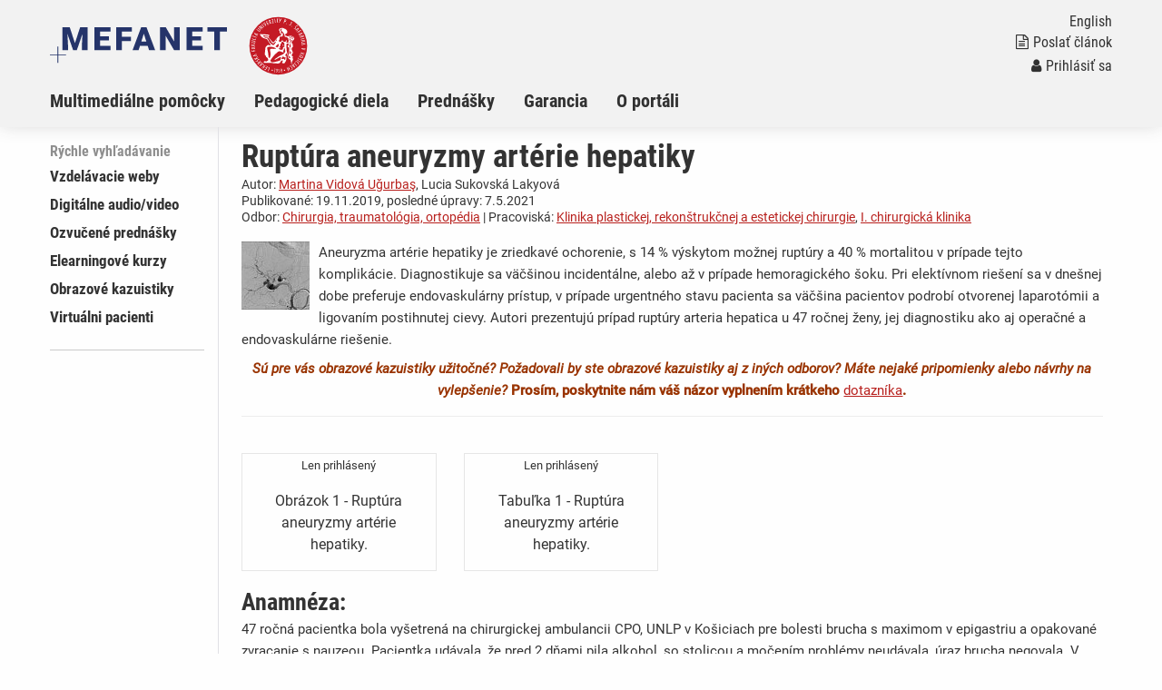

--- FILE ---
content_type: text/html; charset=utf-8
request_url: https://portal.lf.upjs.sk/clanky.php?aid=288
body_size: 32892
content:
<!DOCTYPE html>
<html class="no-js" lang="cs">
  <head>
  <title>Portál UPJŠ LF: Ruptúra aneuryzmy artérie hepatiky</title>
  <meta charset="utf-8" />
  <meta name="viewport" content="width=device-width, initial-scale=1.0" />
  <meta http-equiv="x-ua-compatible" content="ie=edge" />
  <meta name="robots" content="index,follow" />
  <meta name="description" content="Aneuryzma artérie hepatiky je zriedkavé ochorenie, s 14 % výskytom možnej ruptúry a 40 % mortalitou v prípade tejto komplikácie. Diagnostikuje sa väčšinou incidentálne, alebo až v prípade hemoragického šoku. Pri elektívnom riešení sa v dnešnej dobe preferuje endovaskulárny prístup, v prípade urgentného stavu pacienta sa väčšina pacientov podrobí otvorenej laparotómii a ligovaním postihnutej cievy. Autori prezentujú prípad ruptúry arteria hepatica u 47 ročnej ženy, jej diagnostiku ako aj operačné a endovaskulárne riešenie.

Sú pre vás obrazové kazuistiky užitočné? Požadovali by ste obrazové kazuistiky aj z iných odborov? Máte nejaké pripomienky alebo návrhy na vylepšenie? Prosím, poskytnite nám váš názor vyplnením krátkeho dotazníka." />
  <meta name="keywords" content="ruptúra cievy, aneuryzma, diagnostika, coiling, ruptúra cievy, aneuryzma, diagnostika, coiling" />
  <meta name="msapplication-TileColor" content="#ffc40d">
  <meta name="theme-color" content="#ffffff">

  <meta name="author" content="Multimediálna podpora výučby klinických a zdravotníckych odborov :: Portál Lekárskej fakulty Univerzity Pavla Jozefa Šafárika v Košiciach" />
  <meta name="copyright" content="XY University" />
  <meta name="DC.Identifier" content="(SCHEME=ISSN) 1801-6103" />
  <link rel="schema.DC" href="http://purl.org/dc/elements/1.1/" />
  <!-- specificka metadata -->
  <meta name="DC.Creator" content="Martina Vidová Uğurbaş" />
  <meta name="DC.Rights" content="MUDr. Martina Vidová Uğurbaş, martina.vidova(at)upjs.sk, Klinika plastickej, rekonštrukčnej a estetickej chirurgie, Lekárska fakulta Univerzity Pavla Jozefa Šafárika v Košiciach, Rastislavova 43, Košice, Lekárska fakulta Univerzity Pavla Jozefa Šafárika v Košiciach, telefón: +421 55 615 2631, fax: +420 , adresa: Rastislavova 43, 041 90 Košice" />
  <meta name="DC.Title" content="Ruptúra aneuryzmy artérie hepatiky" />
  <meta name="DC.Description" content="Aneuryzma artérie hepatiky je zriedkavé ochorenie, s 14 % výskytom možnej ruptúry a 40 % mortalitou v prípade tejto komplikácie. Diagnostikuje sa väčšinou incidentálne, alebo až v prípade hemoragického šoku. Pri elektívnom riešení sa v dnešnej dobe preferuje endovaskulárny prístup, v prípade urgentného stavu pacienta sa väčšina pacientov podrobí otvorenej laparotómii a ligovaním postihnutej cievy. Autori prezentujú prípad ruptúry arteria hepatica u 47 ročnej ženy, jej diagnostiku ako aj operačné a endovaskulárne riešenie.

Sú pre vás obrazové kazuistiky užitočné? Požadovali by ste obrazové kazuistiky aj z iných odborov? Máte nejaké pripomienky alebo návrhy na vylepšenie? Prosím, poskytnite nám váš názor vyplnením krátkeho dotazníka." />
  <meta name="DC.Subject" content="ruptúra cievy, aneuryzma, diagnostika, coiling, ruptúra cievy, aneuryzma, diagnostika, coiling" />
  <meta name="Educational format" content="kazuistika" />
  <meta name="Educational format" content="case report" />
  <meta name="Educational format" content="obrázok" />
  <meta name="Educational format" content="figure" />
  <meta name="Educational format" content="obrázok" />
  <meta name="Educational format" content="figure" />
  <!-- specificka metadata -->
  <meta name="DC.Creator" content="XY University" />
  <meta name="DC.Subject" scheme="PHNK" content="medicína" />
  <meta name="DC.Subject" scheme="PHNK" content="lékařství" />
  <meta name="DC.Subject" scheme="PHNK" content="studium a výuka" />
  <meta name="DC.Subject" scheme="PHNK" content="multimédia" />
  <meta name="DC.Subject" scheme="MDT_MRF" content="61" />
  <meta name="DC.Subject" scheme="MDT_MRF" content="371.3" />
  <meta name="DC.Subject" scheme="MDT_MRF" content="004.032.6" />
  <meta name="DC.Subject" scheme="MDT_KON" content="61 - Lékařské vědy. Lékařství" />
  <meta name="DC.Subject" scheme="DDC_CON" content="610 - Medical sciences, medicine" />
  <meta name="DC.Description.abstract" content="Platforma UPJŠ LF pre zverejňovanie elektronických verzií pedagogických diel a multimediálnych materiálov pre podporu výučby, hlavnou úlohou je sprístupnenie všetkých elektronických didaktických materiálov vytváraných na UPJŠ LF." />
  <meta name="DC.Publisher" content="XY University" />
  <meta name="DC.Date" content="2019-11-19" />
  <meta name="DC.Type" scheme="DCMIType" content="InteractiveResource" />
  <meta name="DC.Format.medium" content="computerFile" />
  <meta name="DC.Identifier" content="https://portal.lf.upjs.sk" />
  <meta name="DC.Identifier" scheme="URN" content="URN:NBN:cz-nk2006118" />
  <meta name="DC.Language" scheme="RFC3066" content="cze" />
  <meta name="DC.Language" scheme="RFC3066" content="eng" />
  <meta name="DC.Rights" content="XY University" />
  <link rel="stylesheet" href="css/app-kosice.css" />
  <link rel="stylesheet" href="css/base.css?v1" />
  <script src="js/jquery.min.js"></script>  
  <script src="js/foundation.min.js"></script>
  <script src="js/jquery.magnific-popup.min.js"></script>
  <script src="js/common.js"></script>
  <link rel="shortcut icon" type="image/x-icon" href="favicon.ico" />
  </head>
<body>

  <nav class="accessibility-navigation" id="accessibility-navigation">
    <a title="Skip to content" href="#main">Prejsť k obsahu</a>
    <a title="Skip to navigation" href="#navigation">Prejsť k navigácii</a>
  </nav>
<header class="header">

    <div class="grid-container">
      <div class="grid-x">
        <div class="small-6 medium-8 large-10 cell header__logo">
          <a href="index.php"><img class="logo-small float-left" src="img/logo-mefanet-small.svg" alt="Logo MEFANET"></a>
          <a href="https://www.upjs.sk/lekarska-fakulta/"><img class="logo-faculty float-left" src="img/kosice/logo-faculty-cs.svg" alt="Logo LF"></a>
          <a href="index.php"><p class="float-left faculty-name show-for-medium"></a>
        </div>
        <div class="small-6 medium-4 large-2 cell">
          <div class="header__control text-right float-right show-for-medium">
            <a href="index-en.php"><p class="header__control--language">English</p></a> 
            <a href="index.php?f=poslat-clanek">
              <p class="header__control--language"><i class="fa fa-file-text-o" aria-hidden="true"></i>Poslať článok</p>
            </a>
            <p class="header__control--language white"> <a href="index.php?f=vas-ucet"><i class="fa fa-user" aria-hidden="true"></i>Prihlásiť sa</a></a></p>
          </div>
        </div>
      </div>
    </div>
    <nav class="navigation">
      <div class="grid-container">
        <div class="grid-x">
          <div class="large-12 cell">
            <div class="title-bar" data-responsive-toggle="example-animated-menu" data-hide-for="medium">
              <div class="title-bar-left">
                <div class="title-bar-title">Portál UPJŠ LF</div>
              </div>
              <div class="title-bar-right">
                <button class="menu-icon" type="button" data-toggle></button>
                <div class="title-bar-title">Menu</div>
              </div>
            </div>
            <div class="top-bar" id="example-animated-menu">
              <div class="top-bar-left">
                <ul class="vertical medium-horizontal menu" data-responsive-menu="accordion medium-dropdown">
     <li><a title="Multimediálne učebné pomôcky" href="clanky.php?s=multimedialne-pomocky" >Multimediálne pomôcky</a></li>
     <li><a title="Výučbové publikácie a autorské diela" href="clanky.php?s=pedagogicke-diela" >Pedagogické diela</a></li>
     <li><a title="Podklady k prednáškam" href="clanky.php?s=podklady-k-prednaskam" >Prednášky</a></li>
     <li><a title="Garancia a ďalšie informácie" href="clanky.php?s=garancia-a-dalsie-informacie" >Garancia</a></li>
     <li><a title="O výučbovom portáli UPJŠ LF" href="clanky.php?s=o-portali" >O portáli</a></li>

                  <div class="show-for-small-only">
                    <li><a href="index.php?f=poslat-clanek"><i class="fa fa-file-text-o" aria-hidden="true"></i>Poslať článok</a></li>
                    <li class="white links"> <a href="index.php?f=vas-ucet"><i class="fa fa-user" aria-hidden="true"></i>Prihlásiť sa</a></a></li>
                    <li><a href="index-en.php">English</a></li>
                  </div>
                </ul>
              </div>
            </div>
          </div>
        </div>
      </div>
    </nav>
  </header>
  <div class="grid-container content" id="main" role="main"><div class="grid-x grid-padding-x">
      <div class="large-2 cell sidemenu">
        <span class="sidemenu__caption">Rýchle vyhľadávanie</span>
    <ul>
        <li><a title="Vzdelávacie weby" href="clanky.php?cat=edukacni-weby" >Vzdelávacie weby</a></li>
        <li><a title="Digitálne audio/video" href="clanky.php?cat=digitalni-video" >Digitálne audio/video</a></li>
        <li><a title="Ozvučené prednášky" href="clanky.php?cat=ozvucene-prednasky" >Ozvučené prednášky</a></li>
        <li><a title="Elearningové kurzy" href="clanky.php?cat=elearningove-kurzy" >Elearningové kurzy</a></li>
        <li><a title="Obrazové kazuistiky" href="clanky.php?cat=obrazove-kazuistiky" >Obrazové kazuistiky</a></li>
        <li><a title="Virtuálni pacienti" href="clanky.php?cat=virtualni-pacienti" >Virtuálni pacienti</a></li>
     </ul>
    <hr  />
    <div class="hp_shib_box"><div class="hp_shib_padding">
      </div></div>
      </div>
      <div class="large-10 cell content__box">

<div class="article">

<div class="grid-x grid-padding-x">
  <div class="article__info cell medium-12 large-12">
    <h1 class="article__title">Ruptúra aneuryzmy artérie hepatiky</h1>
    <p>Autor: <a href="autori.php?tid=364" title="Vypísať všetky články - Martina Vidová Uğurbaş">Martina Vidová Uğurbaş</a>, Lucia Sukovská Lakyová</p>
    <p>Publikované: 19.11.2019, posledné úpravy: 7.5.2021</p>
    <p>Odbor: <a href="lekarske-discipliny.php?disid=7" title="Vypísať všetky články zaradené v lekárskom odbore Chirurgia, traumatológia, ortopédia">Chirurgia, traumatológia, ortopédia</a> | Pracoviská: <a href="pracoviste.php?depid=25" title="Vypísať všetky články pracoviska: Klinika plastickej, rekonštrukčnej a estetickej chirurgie, Lekárska fakulta Univerzity Pavla Jozefa Šafárika v Košiciach,Rastislavova 43 Košice 041 90 +421-55 615 2620 http://www.upjs.sk/lekarska-fakulta/klinika/plasticka-chirurgia/">Klinika plastickej, rekonštrukčnej a estetickej chirurgie</a>, <a href="pracoviste.php?depid=22" title="Vypísať všetky články pracoviska: I. chirurgická klinika, Lekárska fakulta Univerzity Pavla Jozefa Šafárika v Košiciach,Trieda SNP 1 Košice 040 11 +421-55 642 3813 ">I. chirurgická klinika</a></p>
  </div>
</div>
<div class="article__content cases_content">
  <div class="article__content--intro"><div class="article__image clearfix float-left"><img src="res/anot-ruptura-aneuryzmy-arterie-hepatiky_5a11a96cb91d3.jpg" alt="Ruptúra aneuryzmy artérie hepatiky" /></div><p>Aneuryzma artérie hepatiky je zriedkavé ochorenie, s 14 % výskytom možnej ruptúry a 40 % mortalitou v prípade tejto komplikácie. Diagnostikuje sa väčšinou incidentálne, alebo až v prípade hemoragického šoku. Pri elektívnom riešení sa v dnešnej dobe preferuje endovaskulárny prístup, v prípade urgentného stavu pacienta sa väčšina pacientov podrobí otvorenej laparotómii a ligovaním postihnutej cievy. Autori prezentujú prípad ruptúry arteria hepatica u 47 ročnej ženy, jej diagnostiku ako aj operačné a endovaskulárne riešenie.</p>

<p align="center" class="highlight" style="color: rgb(153, 51, 0);"><strong><em>Sú pre vás obrazové kazuistiky užitočné? Požadovali by ste obrazové kazuistiky aj z iných odborov? Máte nejaké pripomienky alebo návrhy na vylepšenie?</em> Prosím, poskytnite nám váš názor vyplnením krátkeho <a href="https://forms.office.com/Pages/ResponsePage.aspx?id=8oy29VsDjUKH9vc4QWEwbfdOrFpF6spNpUFJ3-JoCOhUNlNITEFLMUI4NjNUVTBBMU1GVlRZQUszRC4u" target="_blank">dotazníka</a>.</strong></p>
</div>

<div class="grid-container"><div class="grid-x grid-padding-x"><div class="small-12 medium-12 large-12">
<div class="clanek_rightblock_cases">
<div class="mt-30 gallery__multiple-images grid-x grid-margin-x" data-equalizer data-equalize-on="medium">
<div class="cell medium-3"><div class="card center" data-equalizer-watch>
<div class='center'><small>Len prihlásený</small></div>
<div class="card-section">Obrázok 1 - Ruptúra aneuryzmy artérie hepatiky.</div>
</div></div>
<div class="cell medium-3"><div class="card center" data-equalizer-watch>
<div class='center'><small>Len prihlásený</small></div>
<div class="card-section">Tabuľka 1 - Ruptúra aneuryzmy artérie hepatiky.</div>
</div></div>
</div>

</div>
<h2 id="cases_anamneza">Anamnéza:</h2>

<p>47 ročná pacientka bola vyšetrená na chirurgickej ambulancii CPO, UNLP v Košiciach pre bolesti brucha s maximom v epigastriu a opakované zvracanie s nauzeou. Pacientka udávala, že pred 2 dňami pila alkohol, so stolicou a močením problémy neudávala, úraz brucha negovala.&nbsp;V rámci osobnej anamnézy pacienta udávala iba extrauterinnú graviditu v mladosti.</p>

<h2 id="cases_laboratorium"><a href="void()" title="Ukázať">Vyšetrenie a laboratórne výsledky:</a></h2>

<div>
<p>Pri fyzikálnom vyšetrení bolo brucho voľné, priehmatné, mäkké, palpačne citlivé v epigastriu, bez rezistencie a défansu, slezina a pečeň nebola zväčšená a inguiny boli voľné. Auskultačne bola prítomná normálna peristaltika. Pri vyšetrení per rectum bola ampula prázdna, Douglasov priestor nebol vyklenutý a bolestivý.</p>

<p>Krvný obraz a koagulačné parametre boli v norme, pacientka mala iba mierne zvýšené amylázy v krvnom sére (AMS 3,99 &micro;kat/l).</p>
</div>

<h2 id="cases_metody"><a href="void()" title="Ukázať">Zobrazovacie metódy:</a></h2>

<div>
<p>Pri ultrazvukovom vyšetrení bolo popísané v okolí hlavy pankreasu a subhepatálne edematózne presiaknutie okolia s malými tekutinovými kolekciami. Na základe týchto vyšetrení bola pacientka prijatá na I. chirurgickú kliniku s diagnózou akútnej pankreatitídy.</p>
</div>

<h2 id="cases_terapia"><a href="void()" title="Ukázať">Terapia:</a></h2>

<div>
<p>Po príjme bola nasadená konzervatívna liečba: pacientke bola zavedená nazogastrická sonda, podaná totálna parenterálna výživa a analgetiká (konzervatívna liečba akútnej pankreatitídy). Pacientka bola vyšetrená aj gastroskopicky za účelom vylúčenia vredovej choroby gastroduodena. Pri endoskopii boli nájdené erózie antra žalúdka, bulbitída a gastroezofageálny reflux, bez iného podstatnejšieho nálezu.</p>

<p>Pacientka na tretí deň udávala celkovú slabosť, bola bledá, kardiopulmonálne kompenzovaná, avšak tachykardická (TK: 120/80, PF: 90/min). V krvnom obraze bol nájdený dramatický pokles hemoglobínu (Hb 123...42 g/l). Pre príznaky hemoragického šoku bola pacientka odoslaná na ultrazvukové vyšetrenie, kde bol nález trombózy vena portae a vena mesenterica superior. Na pankrease boli známky chronickej pankreatitídy s podozrením na tumor hlavy pankreasu a v dutine brušnej bola prítomná voľná tekutina do 4 cm. Vzhľadom na nenájdený zdroj krvácania sme odoslali pacientku na CT vyšetrenie s podozrením na ruptúru pseudocysty pankreasu.</p>

<p>CT vyšetrenie diagnostikovalo pravú príčinu ťažkostí u pacientky. Ukázalo aneuryzmatické rozšírenie lúmenu pravej vetvy a. hepatica (12x19 mm) a hemoragické kolekcie v oblasti hílu pečene a okolí hlavy pankreasu s kompresiou porta hepatis, čo zrejme imitovalo rádiodiagnostikovi pri ultrazvukovom vyšetrení vyššie spomínanú trombózu vena portae a vena mesenterica superior. Vedľajším nálezom bolo edematózne presiaknutie hlavy a tela pankreasu s tekutinovými kolekciami perihepatálne, v medziklučkovom priestore, perisplenicky, peripankreaticky a malé množstvo tekutinových kolekcií bolo aj v oboch pleurálnych priestoroch (Obrázok 1).&nbsp;Na základe tohto záveru CT vyšetrenia bola pacientka konzultovaná s angiologickým pracoviskom (Jednotka endovaskulárnej intervencie, VUSCH, Košice) za účelom endovaskulárneho intervenčného výkonu na aneuryzme arteria hepatika dextra.</p>

<p>Prístupom cez arteriu femoralis sa angiológ pokúsil o embolizáciu arteria hepatika. Po nastrieknutí vetiev artérie lokálny stav hodnotil ako neriešiteľný, vzhľadom na nález tiahnuci sa od hílu až k sekundárnym vetvám, bez známok paravazátu. Po opätovnej konzultácii s chirurgom sa angiológ pokúsil znovu o embolizáciu na druhý deň. Vykonal coiling jednej aneuryzmy na vetve arteria hepatika (Obrázok 2), avšak musel ustúpiť od následného pokusu o embolizáciu druhej aneuryzmy pre následný výrazný vazospazmus. Vzhľadom na nedoriešený stav pacientky bolo konzultované pracovisko Kliniky cievnej chirurgie VUSCH za účelom operačného riešenia aneuryzmy. Konzultovaný angiochirurg chcel ešte doplniť angiografické vyšetrenie a s výsledkom vyšetrenia preložiť pacientku na spomínané pracovisko. Na realizovanom angio CT vyšetrení bola nájdená progresia nálezu. V noci po tomto vyšetrení však došlo náhle k zhoršeniu stavu pacientky, bola kardiopulmonálne nestabilná, až šoková, hypotenzná, anemická (pokles Hb na hodnotu 80 g/l).</p>

<p>Urgentné ultrazvukové vyšetrenie v híle pečene zobrazilo čiastočne trombotizovanú a aneuryzmyticky rozšírenú a. hepatika l. dx. CT kontrastné vyšetrenie zobrazilo venu portae len náznakovo, v celom priebehu bola komprimovaná, až smerom k a. mesenterica sup. a k lienálnej véne. V oblasti hlavy a tela pankreasu sa zobrazili nepravidelné hypodenzné ložiská, parenchým pečene sa sýtil pomalšie kontrastnou látkou, záver CT vyšetrenia konštatoval možný vývoj infarktu pečene.&nbsp;Chirurg sa preto rozhodol pre okamžitú revíziu dutiny brušnej pre ruptúru aneuryzmy a hemoragický šok pacientky. Pri revízii bolo nájdené haemoperitoneum a odstránili sa koagulá z omentálnej burzy a subhepatálneho priestoru (cca 2 litre krvi a koagúl). Chirurg vykonal Pringleho manéver, ruptúru aneuryzmy a. hepatica l. dx. o veľkosti 5 x 4 cm ošetril ligatúrou tepny. Pri operácii bol nútený vykonať aj splenektómiu pre iatrogénne poškodenie púzdra sleziny vzhľadom na neprehľadný terén a zároveň cholecystektómiu (keďže podviazal a. hepaticu, poškodil výživu aj žlčníka).</p>

<p>Histologicky stena aneuryzmy nebola vyšetrená, preto sa nedá povedať, či išlo o pravú aneuryzmu alebo len pseudoaneuryzmu artérie hepatiky. Pooperačný priebeh bol komplikovaný prechodnou eleváciou hepatálnych testov (Tabuľka 1), ktoré sa však upravili na normu do konca hospitalizácie. Pacientka bola prepustená domov v dobrom stave na 11-ty pooperačný deň.</p>
</div>

<h2 id="cases_diskusia"><a href="void()" title="Ukázať">Diskusia:</a></h2>

<div>
<p>Aneuryzma arteria hepatica je raritné, ale o to vážnejšie ochorenie. Toto cievne postihnutie si vyžaduje preventívne chirurgické, či endovaskulárne intervenčné riešenie, pokiaľ je jej priemer väčší ako 2 cm. Riziko ruptúry však podľa iných zdrojov literatúry nezávisí od veľkosti aneuryzmy a incidencia sa pohybuje okolo 14 %. Následky sú však o to horšie, keďže mortalita sa pohybuje až okolo 40 %. Medzi rizikové faktory sa zaraďujú mnohopočetné aneuryzmy a neaterosklerotický pôvod.&nbsp;&nbsp;Pacienti so symptomatickou aneuryzmou by sa taktiež mali rozhodnúť pre intervenciu.</p>

<p>Diagnostika ochorenia je ťažká pre chudobný klinický nález. Prezentujú sa zväčša až pri ruptúre do dutiny brušnej ako bolesť a hemoperitoneum, niekedy môžu fistulovať do biliárneho traktu a spôsobiť tak hemobíliu. Aneuryzma artérie hepatiky je zriedkavé ochorenie s incidenciou (&lt; 0,25 %). Táto lokalita je druhá najčastejšia v rámci splanchnického systému. Najčastejšie postihuje pacientov medzi 5.- 6. dekádou života. Etiológia je rôzna, hovorí sa najmä o pozápalovom ochorení, úraze, ateroskleróze, kolagénnom vaskulárnom ochorení a iatrogénnom poškodení (napr. po biopsii pečene). Diagnostika je incidentálna, alebo pri sprievodných symptómoch. Symptómy bývajú nešpecifické, zväčša sú to bolesti brucha.&nbsp;Zo zobrazovacích metód je CT vyšetrenie metódou voľby pri diagnostike tohto ochorenia.&nbsp;Angiografia taktiež pomôže presne lokalizovať aneuryzmy.</p>

<p>Názory na spôsob liečby sú rôzne. Prvá úspešná ligácia bola vykonaná Kehrom v roku in 1903. V dnešnej dobe sa uprednostňuje skôr menej invazívna liečba- endovaskulárna coilingová embolizácia, alebo vloženie stent graftu do vaku aneuryzmy.&nbsp;Niektorí zástancovia chirurgickej intervencie v literatúre uprednostňujú skôr rekonštrukciu, iní sa prikláňajú iba k ligovaniu artérie. V zásade postup závisí od lokality aneuryzmy. Aneuryzma arteria hepatica communis sa v prípade ruptúry aneuryzmy môže bezpečne zaligovať vzhľadom na prítomnú gastroduodenálnu-pankreatikoduodenálnu arkádu- exklúzia aneuryzmy je dostačujúci výkon bez potreby rekonštrukcie. Pokiaľ tam však kolaterály nie sú, hrozí riziko ischémie pečene. Preto je nutné presvedčiť sa pred ligatúrou artérie klemovaním a čakaním, či sa neobjaví cyanóza pečene.</p>

<p>Aneuryzma artérie hepatiky proprie, si vyžaduje vaskulárnu rekonštrukciu pokiaľ sa objavia známky ischémie pečene. Tento výkon je možný vzhľadom na to, že 70 % krvi dostáva pečeň z portálneho system a arkáda medzi coeliakálnym trunkom a artérie mezenteriky superior cestou pravej gastrickej a gastroduodenálnej artérie by mala byť dostačujúca pre krvné zásobenie. Hepatálne artérie navyše zásobujú pečeň iba 30-timi percentami. Dokonca sa dokázalo, že ak sa zaklemuje portálna véna, prietok hepatálnymi artériami sa zvýši a zásoba kyslíka pečene sa tým nezmení. Na druhej strane ligácia spoločnej hepatálnej artérie zruší regulačnú funkciu hepatálnej perfúzie, čo následne vedie ku krátkemu výpadku zásobenia kyslíkom a teda k ischémii. Parakrinné a endokrinné faktory postprandiálne spôsobujú globálne rozšírenie krvného toku cez coeliakálne a mezenteriálne artérie, čo zabezpečí dostatočný prietok pečeňou a zvýšenie metabolickej aktivity po príjme potravy.</p>
</div>

<p class="highlight" span=""><br />
<strong>Autori deklarujú, že kazuistiku s identickým obsahom nebudú publikovať v iných domácich alebo zahraničných printových alebo elektronických publikáciách.</strong></p>
<h4>Klasifikácia ICD-10:</h4>
<p><a href="index.php?f=vyhledavani&amp;q=ruptúra cievy" title="ruptúra cievy">ruptúra cievy</a>, <a href="index.php?f=vyhledavani&amp;q=aneuryzma" title="aneuryzma">aneuryzma</a>, <a href="index.php?f=vyhledavani&amp;q=diagnostika" title="diagnostika">diagnostika</a>, <a href="index.php?f=vyhledavani&amp;q=coiling" title="coiling">coiling</a></p>
<h3>4-D hodnotenie:</h3>
<div class="table-scroll"><table class="article__4dmodel unstriped" cellpadding="0" cellspacing="0">
<tr>
  <td class="model-type_cs" style=""><img src="images/ico/type-1-off.gif" width="36" height="36" alt="typ" title="Skripta a návody" /><div class="color-off">Skripta a návody</div></td>
  <td class="" style=""><img src="images/ico/type-2-off.gif" width="36" height="36" alt="typ" title="Edukačné weby a atlasy" /><div class="color-off">Edukačné weby a atlasy</div></td>
  <td class="" style=""><img src="images/ico/type-3-off.gif" width="36" height="36" alt="typ" title="Digitálne video" /><div class="color-off">Digitálne video</div></td>
  <td class="" style=""><img src="images/ico/type-4-off.gif" width="36" height="36" alt="typ" title="Prezentácie a animácie" /><div class="color-off">Prezentácie a animácie</div></td>
  <td class="" style=""><img src="images/ico/type-5.gif" width="36" height="36" alt="typ" title="Obrazový materiál – kazuistiky" /><div class="">Obrazový materiál – kazuistiky</div></td>
  <td class="" style=""><img src="images/ico/type-6-off.gif" width="36" height="36" alt="typ" title="E-learningové kurzy (LMS)" /><div class="color-off">E-learningové kurzy (LMS)</div></td>
  <td class="last"><img src="images/ico/review-0.gif" width="36" height="36" alt="result" title="Nerecenzované" /><div class="s08">Nerecenzované</div></td>
</tr>
<tr>
  <td class="model-level_cs"><img src="images/ico/level-1-off.gif" width="36" height="36" alt="level" title="Základná úroveň" /><div class="color-off">Základná úroveň</div></td>
  <td class=""><img src="images/ico/level-2.gif" width="36" height="36" alt="level" title="Pokročilá úroveň" /><div class="">Pokročilá úroveň</div></td>
  <td class=""><img src="images/ico/level-3.gif" width="36" height="36" alt="level" title="Špecializačná úroveň" /><div class="">Špecializačná úroveň</div></td>
  <td class=""><img src="images/ico/level-4-off.gif" width="36" height="36" alt="level" title="Komplexná úroveň" /><div class="color-off">Komplexná úroveň</div></td>
  <td>&nbsp;</td>
  <td>&nbsp;</td>
  <td class="last text-center">  <div class="reveal" id="rateModal" data-reveal>
    <div class="grid-container">
      <h3>Hodnocení</h3>
      <div class="grid-x grid-padding-x">
        <div class="small-12 medium-12 large-12">
          <div>Zvoľte prosím dosiahnutú úroveň vzdelania a potom ohodnoťte výučbový materiál <strong>predovšetkým z pohľadu vhodnosti materiálu pre samoštúdium.</strong></div>
          <div class="mt-15 mb-15">
<input type="radio" name="voter_level" value="1"   /> Študent – študent bakalárskeho alebo magisterského stupňa <br />
<input type="radio" name="voter_level" value="2"   /> Absolvent – absolvent bakalárskeho alebo magisterského stupňa <br />
<input type="radio" name="voter_level" value="3"   /> PhD. absolvent – postgraduálny študent, absolvent PhD. štúdia, odborný asistent, ... <br />

          </div>
        </div>
        <div class="small-2 small-offset-5">
          <div class="input-group"> 
            <input class="modal__slider--rating-input text-right" type="text" id="sliderOutput1" disabled />
            <span class="input-group-label">%</span>
          </div>        
        </div>
        <div class="small-12 cell">
          <div class="slider" data-slider data-initial-start="0" data-step="10">
            <span class="slider-handle" data-slider-handle role="slider" tabindex="1" aria-controls="sliderOutput1"></span>
            <span class="slider-fill" data-slider-fill></span>
          </div>
        </div>
        <div class="small-12 cell text-center">
          <button id="clanek_hodnoceni_send" class="button primary" type="button" name="button" >Odoslať</button>
          
        </div>
      </div>
    </div>
    </div>
<script>
//<![CDATA[
$(document).ready(function(){

    $('#clanek_hodnoceni_send').click(function(e) {
      var h = parseInt($('#sliderOutput1').val());
      var v = parseInt($("input[name='voter_level']:checked").val());
      if (!isNaN(v)) {  // !isNaN(h) && 
        $.post('include/ajax-jquery.php', { action: 'add_vote', id: 288, ul: v, votefor: h },
          function(data) {
           // $.cookie('mefportal_ar18288', '1', { expires: 14 });
            $('#rating4d-number').text( data + ' %');
         //   $('#clanek_inputs').remove();
            var n_hodnotilo = parseInt($('#clanek_hodnoceni_pocet').text()) + 1;
            $('#clanek_hodnoceni_pocet').text(n_hodnotilo);
            $('#clanek_hodnoceni_send').before('<div class="text-center">Ďakujeme za váš hlas !</div>');
            setTimeout(function(){
                $('#rateModal').foundation('close'); 
             }, 1000)
        });
      }
    }); 
  
});
//]]>
</script>
<div>Ohodnoťte<br />ako prvý tento článok!</div><a id="rating4d-button" role="button" aria-disabled="false" data-toggle="rateModal" title="počet používateľov, ktorí už hodnotili: 0"><span>hodnotiť</span></a></td>
</tr>
</table>
</div>
<div class="large-12 article__copyright"><p><a rel="license" title="Uveďte autora-Neužívejte dílo komerčně-Nezasahujte do díla" href="http://creativecommons.org/licenses/by-nc-nd/3.0/cz/"><img title="Uveďte autora-Neužívejte dílo komerčně-Nezasahujte do díla" alt="Creative Commons License" src="images/cc-by-nc-nd/3.0/88x31.png" /></a>Obsah článku podlieha licencii Creative Commons <a rel="license" href="http://creativecommons.org/licenses/by-nc-nd/3.0/cz/">Uveďte autora-Neužívejte dílo komerčně-Nezasahujte do díla 3.0 Česko</a></p></div>
<div class="large-12 article__keywords">
  <p class="article__keywords--citation">citácia: Martina Vidová Uğurbaş, Lucia Sukovská Lakyová: Ruptúra aneuryzmy artérie hepatiky. Multimediálna podpora výučby klinických a zdravotníckych odborov :: Portál Lekárskej fakulty Univerzity Pavla Jozefa Šafárika v Košiciach [online] , [cit. 29. 01. 2026]. Dostupný z WWW: <a href="https://portal.lf.upjs.sk/clanky.php?aid=288">https://portal.lf.upjs.sk/clanky.php?aid=288</a>. ISSN 1337-7000.</p>
</div>
  </div></div></div>
</div>

</div>
  </div></div>
  <footer class="footer"  role="contentinfo">
    <div class="footer__content">
      <div class="grid-container">
        <div class="grid-x grid-padding-x">
          <div class="large-12 cell text-left">
              <div id="footer_navigation"> Multimediálna podpora výučby klinických a zdravotníckych odborov :: Portál UPJŠ LF v Košiciach, &lt;https://portal.lf.upjs.sk&gt;, ISSN 1337-7000</div>
   <a href="index.php?f=registracne-pokyny" title="Registračné pokyny">Registračné pokyny</a> | <a href="clanky.php?aid=1" title="Podmienky používania portálu UPJŠ LF">Podmienky používania</a> | <a href="index.php?f=vylucenie-zodpovednosti" title="Prehlásenie o vylúčení zodpovednosti">Vylúčenie zodpovednosti</a> | Aktualizované: 22.01.2026,  
  <script type="text/javascript">
  // <![CDATA[ 
  var gaJsHost = (("https:" == document.location.protocol) ? "https://ssl." : "http://www.");
  document.write(unescape("%3Cscript src='" + gaJsHost + "google-analytics.com/ga.js' type='text/javascript'%3E%3C/script%3E"));
  // ]]>
  </script>

  <script type="text/javascript">
  // <![CDATA[ 
  try {
  var pageTracker = _gat._getTracker("UA-8624355-6");
  pageTracker._trackPageview();

  var secondTracker = _gat._getTracker("UA-8624355-5");
  secondTracker._setDomainName("none");
  secondTracker._setAllowLinker(true);
  secondTracker._initData();
  secondTracker._trackPageview();
  
  } catch(err) {}
  // ]]>
  </script>
            Verzia 2.1.3 [2021].
          </div>
          <div class="large-12 cell text-left">
            <div class="footer__logo--iba">
              <p>Vytvoril <a href="https://www.iba.muni.cz/">Institut biostatistiky a analýz Lékařské fakulty Masarykovy univerzity</a>
              | <a href="https://portal.mefanet.cz/">Centrálna brána MEFANET</a>
              | <a href="index.php?f=vas-nazor">Váš názor</a>
              | <a href="rss.php">RSS</a>
              </p>
            </div>
          </div>
        </div>
      </div>
    </div>
  </footer>
<script>
var gaJsHost = (("https:" == document.location.protocol) ? "https://ssl." : "http://www.");
document.write(unescape("%3Cscript src='" + gaJsHost + "google-analytics.com/ga.js' type='text/javascript'%3E%3C/script%3E"));
</script>
<script type="text/javascript">
try {
var pageTracker = _gat._getTracker("UA-8624355-6");
pageTracker._trackPageview();
var secondTracker = _gat._getTracker("UA-8624355-5");
secondTracker._setDomainName("none");
secondTracker._setAllowLinker(true);
secondTracker._initData();
secondTracker._trackPageview();
} catch(err) {}
</script>
</body>
</html>